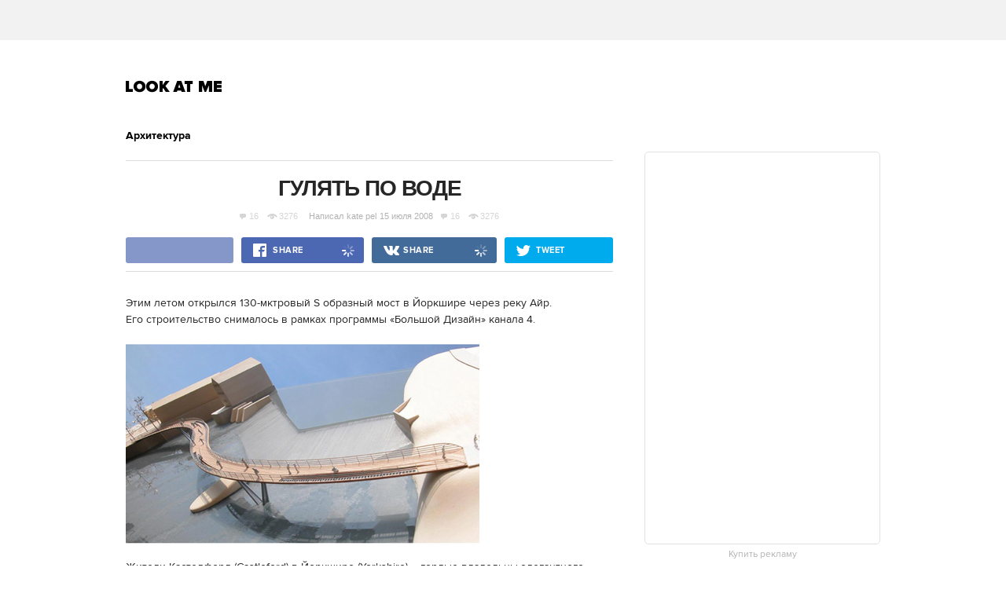

--- FILE ---
content_type: text/html; charset=utf-8
request_url: http://www.lookatme.ru/flow/posts/arcitecture-radar/25088-gulyat-po-vode
body_size: 12764
content:
<!DOCTYPE html><html xmlns="http://www.w3.org/1999/xhtml" xmlns:og="http://ogp.me/ns#" xmlns:fb="http://ogp.me/ns/fb#"><head prefix="og: http://ogp.me/ns# fb: http://ogp.me/ns/fb# article: http://ogp.me/ns/article#"><meta charset="UTF-8"/><link rel="shortcut icon" href="http://lamcdn.net/www.lookatme.ru/gui/favicon-5293a30d03fd76cae674ae4725cac7b1526b4f8432ca415ddd7dc37f51cefa29.ico" /><link rel="apple-touch-icon" href="http://lamcdn.net/www.lookatme.ru/gui/apple-touch-icon-3d4dd010e27760ea60893215b7c7903678ba33df5174e5067b4b61a47845711d.png"/><meta name="viewport" content="width=1024"><title>ГУЛЯТЬ ПО ВОДЕ — Look At Me</title><meta property="article:modified_time" content="2015-10-08T15:42:12+0300" />
<meta property="article:published_time" content="2008-07-15T17:31:13+0400" />
<meta property="article:publisher" content="https://www.facebook.com/lookatme.news" />
<meta property="article:tag" content="Дизайн, Архитектура, Мосты, Grand Designs, McDowell+Bendetti, Urban planning" />
<meta property="fb:app_id" content="117452651631865" />
<meta property="og:description" content="Этим летом открылся 130-мктровый S образный мост в Йоркшире через реку Айр. Его строительство снималось в рамках программы «Большой Дизайн» канала 4." />
<meta property="og:image" content="http://lamcdn.net/lookatme.ru/post-image/Vc9Ao-e0RpcTrx-XomS9bw-big.jpg" />
<meta property="og:site_name" content="Look At Me" />
<meta property="og:title" content="ГУЛЯТЬ ПО ВОДЕ" />
<meta property="og:type" content="article" />
<meta property="og:url" content="http://www.lookatme.ru/flow/posts/arcitecture-radar/25088-gulyat-po-vode" />
<meta property="twitter:card" content="summary_large_image" />
<meta property="twitter:description" content="Этим летом открылся 130-мктровый S образный мост в Йоркшире через реку Айр. Его строительство снималось в рамках программы «Большой Дизайн» канала 4." />
<meta property="twitter:domain" content="www.lookatme.ru" />
<meta property="twitter:image:src" content="http://lamcdn.net/lookatme.ru/post-image/Vc9Ao-e0RpcTrx-XomS9bw-big.jpg" />
<meta property="twitter:site" content="@lookatme_news" />
<meta property="twitter:title" content="ГУЛЯТЬ ПО ВОДЕ" />
<link rel="alternate" type="application/rss+xml" title="Статьи — Look At Me" href="/feeds/posts.atom" />
<link rel="alternate" type="application/rss+xml" title="Статьи рубрики «Посты» — Look At Me" href="/feeds/posts.atom?topic=posts" />
<link rel="alternate" type="application/rss+xml" title="Статьи в потоке «Архитектура» — Look At Me" href="/feeds/posts.atom?flow=arcitecture-radar" /><meta name="description" content="Этим летом открылся 130-мктровый S образный мост в Йоркшире через реку Айр. Его строительство снималось в рамках программы «Большой Дизайн» канала 4. — Look At Me"/><meta name="csrf-param" content="authenticity_token" />
<meta name="csrf-token" content="NToVZLDuUpbyOUVpgiNiOczfAAdR4jHGVTgv8o0qUTPkwsTXsQb+jFDlgF5D5tBzPr3ckGf0Oxd9fKnvoHhegw==" /><link rel="stylesheet" media="all" href="http://lamcdn.net/www.lookatme.ru/gui/application-e8dab515b38823493aed48289471cefd7a8008533c5189f34c607be319b6df41.css" /><link rel="stylesheet" media="all" href="http://lamcdn.net/www.lookatme.ru/gui/style-pack-1-c6821ff1a0920c2c31da02c2248453c220e25bfe550ea7e26c357a3efd7beb68.css" /><script type="text/javascript">var LAM = {CurrentUser: {"logged_in":false},CurrentCity: {"id":1,"name":"Москва","in_name":"Москве"},SiteVisit: {"group":"direct","type":"return"},Components: {},Apps: {},Applications: {},Utils: {},Observer: {},Threshold: true,Debug: function() { if (window.console) console.log(arguments); },DustGlobals: {lazy_img: },WidgetsContent: { first_line: {"blocks":[{"posts":[{"id":218397,"published":true,"is_featured":true,"is_any_featured":true,"is_super_featured":false,"is_news_post":false,"title":"Прощальный подкаст LAM","title_for_cover":"Прощальный подкаст LAM","full_name":"Гриша Пророков","cover_color":null,"url_params":{"space":"mag","topic":"blogs","flow":"prorokov","post":"218397-podcast-final"},"space":"MAG","topic":"Блоги","flow":"Блог Гриши Пророкова","flow_id":1169,"user":548879,"published_at":"2015-12-31T22:13:00.000+03:00","image_featured":"http://lamcdn.net/lookatme.ru/post-image_featured/PLqeIRDLFS-oHe4HIL56Dw-default.png","image_featured_meta":{"w":300,"h":200},"image":"http://lamcdn.net/lookatme.ru/post-image/o4DM4c8dl-gyrAWQMzkQbA-big.png","image_orig":"http://lamcdn.net/lookatme.ru/post-image/o4DM4c8dl-gyrAWQMzkQbA.png","image_thumbnail":"http://lamcdn.net/lookatme.ru/post-image/o4DM4c8dl-gyrAWQMzkQbA-thumbnail.png","cover":false,"cover_style_id":1,"comments_count":27,"views_count":342648,"is_online":false,"body_preamble":"Последний выпуск редакционного подкаста","weight":2,"badge_hide_title":false,"layout":null,"theme":null,"with_missing_images":false},{"id":218381,"published":true,"is_featured":true,"is_any_featured":true,"is_super_featured":false,"is_news_post":false,"title":"Микс LAM #28: Eco Futurism Corp.","title_for_cover":"Микс LAM #28: Eco&nbsp;Futurism Corp.","full_name":"Artem Makarskiy","cover_color":"ffffff","url_params":{"space":"mag","topic":"blogs","flow":"makarsky","post":"218381-mix-lam-ecocalypse"},"space":"MAG","topic":"Блоги","flow":"Блог Артёма Макарского","flow_id":1199,"user":1200877,"published_at":"2015-12-25T15:59:14.000+03:00","image_featured":"http://lamcdn.net/lookatme.ru/post-image_featured/1kZgmyMraj1n-X1bxvCj5w-default.png","image_featured_meta":{"w":300,"h":300},"image":"http://lamcdn.net/lookatme.ru/post-image/szVxs9EVT9f-G-AcwPldOQ-big.png","image_orig":"http://lamcdn.net/lookatme.ru/post-image/szVxs9EVT9f-G-AcwPldOQ.png","image_thumbnail":"http://lamcdn.net/lookatme.ru/post-image/szVxs9EVT9f-G-AcwPldOQ-thumbnail.png","cover":"http://lamcdn.net/lookatme.ru/post-cover/B_X4bnxuPUun5wqEi-NEJw-default.png","cover_style_id":3,"comments_count":2,"views_count":257814,"is_online":false,"body_preamble":"Приставка эко- как хорошее завершение года","weight":2,"badge_hide_title":false,"layout":null,"theme":null,"with_missing_images":false}]},{"posts":[{"id":218395,"published":true,"is_featured":true,"is_any_featured":true,"is_super_featured":false,"is_news_post":false,"title":"Микс LAM #29/30: Всё лучшее в музыке за год","title_for_cover":"Микс LAM #29/30: Всё&nbsp;лучшее в&nbsp;музыке за год","full_name":"Artem Makarskiy","cover_color":"ffffff","url_params":{"space":"mag","topic":"blogs","flow":"makarsky","post":"218395-mix-lam-ultimate"},"space":"MAG","topic":"Блоги","flow":"Блог Артёма Макарского","flow_id":1199,"user":1200877,"published_at":"2015-12-31T14:17:30.000+03:00","image_featured":"http://lamcdn.net/lookatme.ru/post-image_featured/RX7uncYYdR95Cemnrj-doQ-default.png","image_featured_meta":{"w":300,"h":300},"image":"http://lamcdn.net/lookatme.ru/post-image/ItDaacA5TJgfsjMpeZZkfw-big.png","image_orig":"http://lamcdn.net/lookatme.ru/post-image/ItDaacA5TJgfsjMpeZZkfw.png","image_thumbnail":"http://lamcdn.net/lookatme.ru/post-image/ItDaacA5TJgfsjMpeZZkfw-thumbnail.png","cover":"http://lamcdn.net/lookatme.ru/post-cover/ZFLT6oHCYduIF03q3ipF4Q-default.png","cover_style_id":3,"comments_count":16,"views_count":320965,"is_online":false,"body_preamble":"151 лучшая песня года","weight":2,"badge_hide_title":false,"layout":null,"theme":null,"with_missing_images":false},{"id":218383,"published":true,"is_featured":true,"is_any_featured":true,"is_super_featured":false,"is_news_post":false,"title":"Как этика может спасти мир от истерики","title_for_cover":"Как этика может спасти мир от&nbsp;истерики","full_name":"Artem Makarskiy","cover_color":"000000","url_params":{"space":"mag","topic":"how-to","flow":"books","post":"218383-excerpt-hysteria-freelance"},"space":"MAG","topic":"Советы","flow":"Книги","flow_id":645,"user":1200877,"published_at":"2015-12-28T16:57:41.000+03:00","image_featured":"http://lamcdn.net/lookatme.ru/post-image_featured/EE7Un3S0riXNwmo6jaRyEg-default.png","image_featured_meta":{"w":300,"h":300},"image":"http://lamcdn.net/lookatme.ru/post-image/oNxNN8PA4OZxz2Z2-P3rQw-big.png","image_orig":"http://lamcdn.net/lookatme.ru/post-image/oNxNN8PA4OZxz2Z2-P3rQw.png","image_thumbnail":"http://lamcdn.net/lookatme.ru/post-image/oNxNN8PA4OZxz2Z2-P3rQw-thumbnail.png","cover":"http://lamcdn.net/lookatme.ru/post-cover/JMMQLE-1N6frMVpdgiz9Qw-default.png","cover_style_id":3,"comments_count":21,"views_count":322546,"is_online":false,"body_preamble":"Фрилансеры осознают свою заменимость","weight":2,"badge_hide_title":false,"layout":null,"theme":null,"with_missing_images":false}]},{"posts":[{"id":218391,"published":true,"is_featured":true,"is_any_featured":true,"is_super_featured":false,"is_news_post":false,"title":"Иван Дорн о главном за год и ни о чём","title_for_cover":"Иван Дорн о главном за&nbsp;год&nbsp;и&nbsp;ни&nbsp;о&nbsp;чём","full_name":"Artem Makarskiy","cover_color":"ffffff","url_params":{"space":"mag","topic":"people","flow":"experience","post":"218391-eto-ivan-tiho-tiho"},"space":"MAG","topic":"Герои","flow":"Интервью","flow_id":1101,"user":1200877,"published_at":"2015-12-30T14:52:47.000+03:00","image_featured":"http://lamcdn.net/lookatme.ru/post-image_featured/2gkzDJvJ1YRs6yMvY4hSqg-default.png","image_featured_meta":{"w":300,"h":300},"image":"http://lamcdn.net/lookatme.ru/post-image/SYjWy4Wx-S07Yglc_36rSg-big.jpg","image_orig":"http://lamcdn.net/lookatme.ru/post-image/SYjWy4Wx-S07Yglc_36rSg.jpg","image_thumbnail":"http://lamcdn.net/lookatme.ru/post-image/SYjWy4Wx-S07Yglc_36rSg-thumbnail.jpg","cover":"http://lamcdn.net/lookatme.ru/post-cover/fkqCjBO5TCqRwEscwdiHqQ-default.jpg","cover_style_id":3,"comments_count":21,"views_count":399708,"is_online":false,"body_preamble":"«Музыка — это самая развивающаяся отрасль в мире, наравне с компьютерной»","weight":2,"badge_hide_title":false,"layout":null,"theme":null,"with_missing_images":false},{"id":218387,"published":true,"is_featured":true,"is_any_featured":true,"is_super_featured":false,"is_news_post":false,"title":"Ответ на последнюю головоломку в этом году","title_for_cover":"Ответ на последнюю головоломку в&nbsp;этом году","full_name":"Artem Makarskiy","cover_color":null,"url_params":{"space":"mag","topic":"live","flow":"concept","post":"218387-mindfuck-sorry"},"space":"MAG","topic":"Эфир","flow":"Концепт","flow_id":1121,"user":1200877,"published_at":"2015-12-28T15:24:39.000+03:00","image_featured":"http://lamcdn.net/lookatme.ru/post-image_featured/qGJE9uPFSBupxrkl3i6ifQ-default.png","image_featured_meta":{"w":300,"h":200},"image":"http://lamcdn.net/lookatme.ru/post-image/NtNkTt5CGWPaFxpiZMOFaA-big.png","image_orig":"http://lamcdn.net/lookatme.ru/post-image/NtNkTt5CGWPaFxpiZMOFaA.png","image_thumbnail":"http://lamcdn.net/lookatme.ru/post-image/NtNkTt5CGWPaFxpiZMOFaA-thumbnail.png","cover":false,"cover_style_id":1,"comments_count":33,"views_count":342093,"is_online":false,"body_preamble":"Кто бы мог подумать, что всё так обернётся","weight":2,"badge_hide_title":false,"layout":null,"theme":null,"with_missing_images":false}]}],"page":null} }};LAM.Errbit = {"api_key":null,"host":"errbit.lookatmedia.ru","port":80};LAM.Errbit.env = 'production';LAM.Config = {CLIENT_TYPE: 'desktop',APP_NAME: 'Look At Me',CDN_PATH: 'http://lamcdn.net/www.lookatme.ru',PRODUCTION: true,LOGGED_IN: false,VK_APP_ID: 2225640,FB_APP_ID: '117452651631865',FBAUTH_SESSION_PATH: '/session.json?connect=fb',FBAUTH_RETURN_TO: null,VKButtons: [],DOMAIN_NAME: 'http://' + window.location.hostname,USERNAME_SYMBOLS: /^[a-zA-Z0-9-_]*$/,BUTTON_DISABLE_ON_PROCESSING: true,UPLOADER_IMAGE_PATH: function () { return '/uploaded_images?lam_flash_session_id=' + encodeURIComponent($.cookie('lam')); },UPLOADER_SWF_PATH: "",Z_IMG_BASE64: '[data-uri]',COMMENT_ZEROPIXEL_URL: 'http://ads.adfox.ru/5024/getCode?p1=bhvl&p2=v&ptrc=b&pfc=iyza&pfb=bzfpp&puid1=&puid2=&puid3=&puid4=&puid5=&puid6=&pr=empzqux',STYLE_PACK_ID: '1'};</script><script src="http://lamcdn.net/www.lookatme.ru/gui/application-cb0ea13456ddca0e183d33bec763bf501c8d61b9974015ad491e54fdd7df14f9.js"></script><script type="text/javascript">var I18n = I18n || {};I18n.defaultLocale = 'ru';I18n.locale = 'ru';/* Init dust context */var dustContext = dust.makeBase(dust.handlers || {}).push(LAM.DustGlobals);var WTF = {FB_APP_ID: LAM.Config.FB_APP_ID,onItemRender: LAM.Config.WTF_onItemRender,onBroadcastRender: LAM.Config.WTF_onBroadcastRender};</script><script type="text/javascript">var AUTH = {mobile: false,client_id: '03e1f32ac117fcd9809557d0e2b54053369804eed1c1f0d1b693b95a139a5945',redirect_url: 'http://www.lookatme.ru',provider_login: 'http://www.lookatme.ru/auth/lookatmedia',use_ssl: true,hide_close_button: false,with_provider: true,space: 'lookatme'};</script><!-- START Google Analytics tracking code
<script type="text/javascript">
  var _gaq = _gaq || [];
  _gaq.push(['_setAccount', 'UA-2116764-1']);
  _gaq.push(['_trackPageview']);
  (function() {
    var ga = document.createElement('script'); ga.type = 'text/javascript'; ga.async = true;
    ga.src = ('https:' == document.location.protocol ? 'https://' : 'http://') + 'stats.g.doubleclick.net/dc.js';
    var s = document.getElementsByTagName('script')[0]; s.parentNode.insertBefore(ga, s);
  })();
</script>
<!-- END Google Analytics tracking code -->

<!-- START Google tag (gtag.js) -->
<script async src="https://www.googletagmanager.com/gtag/js?id=G-WEYW5HF4VZ"></script>
<script>
  window.dataLayer = window.dataLayer || [];
  function gtag(){dataLayer.push(arguments);}
  gtag('js', new Date());

  gtag('config', 'G-WEYW5HF4VZ');
</script>
<!-- END Google tag (gtag.js) -->

<!-- START Yandex Metrika tracking code -->
<script type="text/javascript">
(function (d, w, c) {
    (w[c] = w[c] || []).push(function() {
        try {
            w.yaCounter1599583 = new Ya.Metrika({id:1599583,
                    webvisor:true,
                    clickmap:true,
                    trackLinks:true});
        } catch(e) { }
    });

    var n = d.getElementsByTagName("script")[0],
        s = d.createElement("script"),
        f = function () { n.parentNode.insertBefore(s, n); };
    s.type = "text/javascript";
    s.async = true;
    s.src = (d.location.protocol == "https:" ? "https:" : "http:") + "//mc.yandex.ru/metrika/watch.js";

    if (w.opera == "[object Opera]") {
        d.addEventListener("DOMContentLoaded", f, false);
    } else { f(); }
})(document, window, "yandex_metrika_callbacks");
</script>
<noscript><div><img src="//mc.yandex.ru/watch/1599583" style="position:absolute; left:-9999px;" alt="" /></div></noscript>
<!-- END Yandex Metrika tracking code -->

<!-- START Rentafont init -->
<script>
function P(t){if(A.l!=''){var n=document.createElement("link");n.setAttribute("href","//rentafont.com/web_fonts/webfontcss/"+A.s+"?fonts="+A.l+"&formats="+t+"&by_style="+A.a),n.setAttribute("rel","stylesheet"),n.setAttribute("type","text/css"),document.getElementsByTagName("head")[0].appendChild(n)}}
function F(){var t=A.b;switch(t){case"Opera":f="woff-svg";break;case"Chrome":f="woff-ttf-svg";break;case"Safari":f="svg-ttf";break;case"Mozilla":f="eot-woff";break;case"Explorer":f="eot-woff";break;case"Firefox":f="ttf-woff";break;default:f="ttf"}
P(f)}
var A={init:function(){this.s=WebFontConfig.id;this.l=WebFontConfig.fonts;if(WebFontConfig.by_style){this.a=1}
else{this.a=0};if((window.opr&&opr.addons)||window.opera||(navigator.userAgent.indexOf(' OPR/')>=0))
this.b="Opera";if(typeof InstallTrigger!=='undefined')
this.b="Firefox";if(Object.prototype.toString.call(window.HTMLElement).indexOf('Constructor')>0)
this.b="Safari";if((false)||(document.documentMode))
this.b="Explorer";if(!(document.documentMode)&&window.StyleMedia)
this.b="Edge";if(window.chrome&&window.chrome.webstore)
this.b="Chrome";F();}};document.addEventListener("DOMContentLoaded",function(){A.init();});
</script>
<!-- END Rentafont init -->

<!-- START New AdFox Library -->
<script src="https://yastatic.net/pcode/adfox/loader.js" crossorigin="anonymous"></script>
<!-- END New AdFox Library -->

<!-- START Buzzoola Init -->
<script type="text/javascript">
  (function (w, d) {
    var c = d.createElement("script");
    c.src = "https://tube.buzzoola.com/new/build/buzzlibrary.js";
    c.type = "text/javascript";
    c.async = !0;
    var f = function () {
      var p = d.getElementsByTagName("script")[0];
      p.parentNode.insertBefore(c, p);
    };
      "[object Opera]" == w.opera ? d.addEventListener("DOMContentLoaded", f, !1) : f();
    })(window, document);
</script>
<style>
  .buzzplayer-container:not(:empty) { max-width: 620px; margin-top: 20px; margin-bottom: 30px; }
</style>
<!-- END Buzzoola Init -->

<!-- START VK Retargeting -->
<script type="text/javascript">(window.Image ? (new Image()) : document.createElement('img')).src = location.protocol + '//vk.com/rtrg?r=lGdS1rPFJ4Zeh6yf20E*5ORj2olqyjTEltCafYDC1eObN9JQ5r5/JMMzOGwyYwhPKn5rw*cUUf5vKgKNMrCC3MCXQE*GydZfmFRiwXBccAsJ4IU5HEZ/6Dq3m67q5J*F34Ihw2VwAAH6cpzQf4HEl*EbDqoyyAeUH58HQvz2YNg-';</script>
<!-- END VK Retargeting -->

<script async src="//pagead2.googlesyndication.com/pagead/js/adsbygoogle.js"></script>
<script>
  (adsbygoogle = window.adsbygoogle || []).push({
    google_ad_client: "ca-pub-4817566889580409",
    enable_page_level_ads: true
  });
</script><style>  .auth_logo { background: none!important; } </style></head><body class="narrow-window narrow  editor-version-1-0 style-pack-1 posts"><svg display="none" width="0" height="0" version="1.1" xmlns="http://www.w3.org/2000/svg" xmlns:xlink="http://www.w3.org/1999/xlink">&#13;<defs>&#13;<symbol id="icon_views" viewbox="0 0 14 10">&#13;<title>Views</title>&#13;<path fill-rule="evenodd" clip-rule="evenodd" d="M7,10c-2.7,0-5.5-2.6-7-5c1.5-2.4,4.3-5,7-5c2.7,0,5.5,2.7,7,5 C12.5,7.4,9.7,10,7,10z M7,2C5.3,2,4,3.3,4,5c0,1.7,1.3,3,3,3c1.7,0,3-1.3,3-3C10,3.3,8.6,2,7,2z M7,6C6.4,6,6,5.6,6,5 c0-0.6,0.4-1,1-1s1,0.4,1,1C8,5.6,7.6,6,7,6z"></path>&#13;</symbol>&#13;<symbol id="icon_comments" viewbox="0 0 11 11">&#13;<title>Comments</title>&#13;<path d="M3,10.9l0-4H0V0h11v7H7L3,10.9z"></path>&#13;</symbol>&#13;<symbol id="icon_prev" viewbox="0 0 12 21">&#13;<title>Previous</title>&#13;<polygon points="12,19.5 10.5,21 0,10.5 10.5,0 12,1.5 3,10.5 "></polygon>&#13;</symbol>&#13;<symbol id="icon_next" viewbox="0 0 12 21">&#13;<title>Next</title>&#13;<polygon points="0,19.5 1.5,21 12,10.5 1.5,0 0,1.5 9,10.5 "></polygon>&#13;</symbol>&#13;<symbol id="icon_search" viewbox="0 0 13 13">&#13;<title>Search</title>&#13;<path d="M10.2,8.9l2.8,2.8L11.7,13l-2.8-2.8c-0.9,0.7-2.1,1-3.2,1c-1.5,0-2.9-0.6-4-1.6C0.6,8.5,0,7.1,0,5.6s0.6-2.9,1.6-4 C2.7,0.6,4.1,0,5.6,0c1.5,0,2.9,0.6,4,1.7c1,1,1.5,2.2,1.6,3.5C11.3,6.5,11,7.8,10.2,8.9z M3,8.3C3.7,9,4.6,9.3,5.6,9.3 S7.5,9,8.2,8.3C9,7.5,9.3,6.6,9.3,5.6S9,3.7,8.2,3C7.5,2.3,6.6,1.9,5.6,1.9C4.6,1.9,3.7,2.3,3,3C2.3,3.7,1.9,4.6,1.9,5.6 C1.9,6.6,2.3,7.5,3,8.3z"></path>&#13;</symbol>&#13;</defs>&#13;</svg><div class="page-content"><div class="row row-banner"><div class="row-cont"><div class="banner banner-top"><!--AdFox START-->
<!--lookatme.ru-->
<!--Площадка: lookatme.ru / * / *-->
<!--Тип баннера: 990x90 js-->
<!--Расположение: <верх страницы>-->
<div id="adfox_15095366600851409"></div>
<script>
    window.Ya.adfoxCode.create({
        ownerId: 5024,
        containerId: 'adfox_15095366600851409',
        params: {
            pp: 'g',
            ps: 'egb',
            p2: 'dtye',
            puid1: '',
            puid2: '',
            puid3: '',
            puid4: '',
            puid5: '',
            puid6: '',
            puid7: '',
            puid8: '',
            puid9: '',
            puid10: '',
            puid11: ''
        }
    });
</script></div></div></div><div class="row site-header" role="user_panel"><div class="row-cont"><a href="/" title="Look At Me" class="site-logo">Look At Me</a></div></div><div class="row main-content"><div class="row-cont"><div class="content app-content"><div class="b-article"><div class="post-cover_2"><div class="badge-flow-nav"><div class="badge-close-articles"></div><h2 class="b-article-flow w-icon"><a href="/flow/posts/arcitecture-radar">Архитектура</a></h2><div class="g-clear g-line g-line-light"></div></div><h1 class="b-article-title" role="title"><span>ГУЛЯТЬ ПО&nbsp;ВОДЕ</span></h1><div class="data"><div class="stats"><a href="#comments" class="g-icon comments l-block-inline">16<i class="icon"></i></a><span class="g-icon viewed l-block-inline">3276<i class="icon"></i></span></div><span>Написал</span><a href="/users/910" class="g-icon g-icon-author author">kate pel<i class="icon"></i></a><span class="time">15 июля 2008</span><div class="stats"><a href="#comments" class="g-icon comments l-block-inline">16<i class="icon"></i></a><span class="g-icon viewed l-block-inline">3276<i class="icon"></i></span></div></div><div class="share-block"><div class="share-buttons-bar"><div class="share-button button-fb-native"><div class="fb-like" data-send="false" data-width="140" data-show-faces="false" data-layout="button_count"></div></div><a target="_blank" href="http://www.facebook.com/sharer.php?u=http%3A%2F%2Fwww.lookatme.ru%2Fflow%2Fposts%2Farcitecture-radar%2F25088-gulyat-po-vode" class="share-button button-fb"><span class="share-button-text">Share</span><span class="share-button-counter"></span><i class="share-button-spinner"></i></a><a target="_blank" href="http://vkontakte.ru/share.php?url=http%3A%2F%2Fwww.lookatme.ru%2Fflow%2Fposts%2Farcitecture-radar%2F25088-gulyat-po-vode" class="share-button button-vk"><span class="share-button-text">Share</span><span class="share-button-counter"></span><i class="share-button-spinner"></i></a><a target="_blank" href="http://twitter.com/share?url=http%3A%2F%2Fwww.lookatme.ru%2Fflow%2Fposts%2Farcitecture-radar%2F25088-gulyat-po-vode&lang=en&text=%D0%93%D0%A3%D0%9B%D0%AF%D0%A2%D0%AC%20%D0%9F%D0%9E%20%D0%92%D0%9E%D0%94%D0%95&via=lookatme_news" class="share-button button-tw"><span class="share-button-text">Tweet</span></a></div></div></div><div class="article-text"><p>Этим летом открылся 130-мктровый S образный мост в Йоркшире через реку Айр. Его строительство снималось в рамках программы  «Большой Дизайн» канала 4.</p><p><span class="img-with-caption" style=""><img class="image image_61503" src="http://lamcdn.net/lookatme.ru/post_image-image/ZSeDj07f_tFQ2ZNcxMy9SQ-article.jpg" alt="ГУЛЯТЬ ПО ВОДЕ. Изображение № 1." width="450" height="254"></span></p><p>Жители Кастелфорд (Castleford) в Йоркшире (Yorkshire) – гордые владельцы элегантного нового пешеходного моста 130 метров длиной, соединяющего северные и южные части города Айре (Aire) и Мил Лайн (Mill Lane), создавая более безопасную и приятную прогулку для пешеходов. Мост стал альтернативой 200-летнему викторианскому мосту ниже по течению.</p><p><span class="img-with-caption" style=""><img class="image image_61504" src="http://lamcdn.net/lookatme.ru/post_image-image/xJoGu5SGk4-SiafLa0GdxA-article.jpg" alt="ГУЛЯТЬ ПО ВОДЕ. Изображение № 2." width="450" height="249"></span></p><p><span class="img-with-caption" style=""><img class="image image_61505" src="http://lamcdn.net/lookatme.ru/post_image-image/veXPUUgtC-EiA0Vki5mVPQ-article.jpg" alt="ГУЛЯТЬ ПО ВОДЕ. Изображение № 3." width="450" height="250"></span></p><p>В течении последних 5-ти лет прежний шахтерский город был центром внимания городских властей и средств массовой информации в качестве реорганизации и улучшению качества жизни. Ведущие специалисты в области дизайна и архитектуры трудились на благо города – озеленяя и благоустраивая уличные пространства. Этот процесс снят Channel 4 и будет показан в этом августе в серии программ <a href="http://www.channel4.com/4homes/ontv/grand-designs/">Кевина Маклаудом (Kevin McCloud) «Большой Дизайн» (‘Grand Designs’)</a>.</p><p><span class="img-with-caption" style=""><img class="image image_61507" src="http://lamcdn.net/lookatme.ru/post_image-image/GBjSl5N5BjWDt22y5EWTnQ-article.jpg" alt="ГУЛЯТЬ ПО ВОДЕ. Изображение № 4." width="450" height="376"></span></p><p>Представленный мост был спроектирован арх. командой <a href="http://www.mcdowellbenedetti.com/">McDowell+Bendetti</a> в сотрудничестве с инженерами Alan Baxter Associates, Arup &amp; Sutton Vane Associates. Этот мост наиболее амбициозный проект из 11 представленных в этом городе «реорганизационных проектов» и является первой стадией в реконструкции генерального плана набережной города, который включает новую общественную площадь и дощатый настил на южном берегу, благоустроенное общественное место на северном берегу, и связующую стратегию освещения окружающей бухты, названной «вереницей жемчуга».</p><p><span class="img-with-caption" style=""><img class="image image_61509" src="http://lamcdn.net/lookatme.ru/post_image-image/JQT5kism5syCRJ6Mp5L_Rw-article.jpg" alt="ГУЛЯТЬ ПО ВОДЕ. Изображение № 5." width="450" height="338"></span></p><p>Пешеходный мост изгибается в ответ на контекст участка завода, плотины и старой разрушенной баржи, позволяя пешеходам максимально насладится видами этих ориентиров. Извивающийся деревянный мост является не только пешеходной структурой но и панорамным маршрутом, с повышающимися  структурами, которые образуют собой 20-ти метровые  изгибающиеся обзорные скамейки.</p><p><span class="img-with-caption" style=""><img class="image image_61508" src="http://lamcdn.net/lookatme.ru/post_image-image/a_tyYX7Gr8qM7mzcMIbwVQ-article.jpg" alt="ГУЛЯТЬ ПО ВОДЕ. Изображение № 6." width="450" height="276"></span></p><p>Площадь палубной доски из которой состоит мост, составляет 524м2, и если положить ее вплотную друг за другом, расстояние составит 8 км. Доски лежат в длину моста и поднимаясь образуют скамейки и сцеплены между собой уникальной невидимой системой, которая была придумана специально для этого проекта во избежание грубых отметин от дрели, минимизировав разрушение дерева  и струящейся формы моста. Это позволило дать дереву больше естественной  свободы от погодных условий и объединить с окружающим пейзажем.</p><p><span class="img-with-caption" style=""><img class="image image_61506" src="http://lamcdn.net/lookatme.ru/post_image-image/Xqk9InFlwxRon33iZDoX_A-article.jpg" alt="ГУЛЯТЬ ПО ВОДЕ. Изображение № 7." width="450" height="338"></span></p><p>материалы и фото – <a href="http://www.worldarchitecturenews.com">WAN</a>, <a href="http://www.mcdowellbenedetti.com/">McDowell+Bendetti</a></p></div><div class="banner_sidebar_300_scroll_stop"></div><section class="hype-panel hype-panel-desktop  g-clearfix"><h6>Рассказать друзьям</h6><a href="#comments" class="button button-hollow">16 комментариев</a><a class="w-icon-new w-icon-abuse" role="abuse:show_form" title="пожаловаться">пожаловаться<i></i></a><div class="share-buttons-bar share-buttons-bar-small"><div class="share-button button-fb-native"><div class="fb-like" data-send="false" data-width="140" data-show-faces="false" data-layout="button_count"></div></div><a target="_blank" href="http://www.facebook.com/sharer.php?u=http%3A%2F%2Fwww.lookatme.ru%2Fflow%2Fposts%2Farcitecture-radar%2F25088-gulyat-po-vode" class="share-button button-fb"><span class="share-button-text">Share</span><span class="share-button-counter"></span><i class="share-button-spinner"></i></a><a target="_blank" href="http://vkontakte.ru/share.php?url=http%3A%2F%2Fwww.lookatme.ru%2Fflow%2Fposts%2Farcitecture-radar%2F25088-gulyat-po-vode" class="share-button button-vk"><span class="share-button-text">Share</span><span class="share-button-counter"></span><i class="share-button-spinner"></i></a><a target="_blank" href="http://twitter.com/share?url=http%3A%2F%2Fwww.lookatme.ru%2Fflow%2Fposts%2Farcitecture-radar%2F25088-gulyat-po-vode&lang=en&text=%D0%93%D0%A3%D0%9B%D0%AF%D0%A2%D0%AC%20%D0%9F%D0%9E%20%D0%92%D0%9E%D0%94%D0%95&via=lookatme_news" class="share-button button-tw"><span class="share-button-text">Tweet</span></a></div><div id="subscription_digest"></div><script>new LAM.Components.SubscriptionDigest({el: '#subscription_digest',permalink: 'lookatme-digest',template: 'default'});</script></section><script type="text/javascript">LAM.Utils.init({items: [{type: 'AbuseController',options: {url: document.location.href}}]});</script></div><script type="text/javascript">LAM.Utils.initSlideshow();LAM.Utils.lazy_embeds();$(function(){new LAM.Components.ShareButtons({fbButton: '.share-buttons-bar .button-fb',vkButton: '.share-buttons-bar .button-vk',twButton: '.share-buttons-bar .button-tw'});});new LAM.Components.ImagesSharer();</script></div><script type="text/javascript">LAM.Utils.initLazyImages();</script><aside id="sidebar" class="sidebar"><div class="banner banner_300_90"><!--AdFox START-->
<!--lookatme.ru-->
<!--Площадка: Lookatme.ru / * / *-->
<!--Тип баннера: 300x90js new button-->
<!--Расположение: <верх страницы>-->
<script type="text/javascript">
<!--
if (typeof(pr) == 'undefined') { var pr = Math.floor(Math.random() * 1000000); }
if (typeof(document.referrer) != 'undefined') {
  if (typeof(afReferrer) == 'undefined') {
    afReferrer = escape(document.referrer);
  }
} else {
  afReferrer = '';
}
var addate = new Date(); 
document.write('<scr' + 'ipt type="text/javascript" src="http://ads.adfox.ru/5024/prepareCode?pp=g&amp;ps=egb&amp;p2=eqhv&amp;pct=c&amp;plp=a&amp;pli=a&amp;pop=a&amp;pr=' + pr +'&amp;pt=b&amp;pd=' + addate.getDate() + '&amp;pw=' + addate.getDay() + '&amp;pv=' + addate.getHours() + '&amp;prr=' + afReferrer + '&amp;puid1=&amp;puid2=&amp;puid3=&amp;puid4=&amp;puid5=&amp;puid6="><\/scr' + 'ipt>');
// -->
</script>
<!--AdFox END--></div><div class="banner-centering-wrap banner-border-wrap"><div id="rightTopBanner" class="banner banner-on_z_top">
<!--AdFox START-->
<!--lookatme.ru-->
<!--Площадка: lookatme.ru / * / *-->
<!--Тип баннера: 240x400 / 300x500-->
<!--Расположение: <верх страницы>-->
<div id="adfox_15095390674684453"></div>
<script>
    window.Ya.adfoxCode.create({
        ownerId: 5024,
        containerId: 'adfox_15095390674684453',
        params: {
            pp: 'g',
            ps: 'egb',
            p2: 'cbf',
            puid1: '',
            puid2: '',
            puid3: '',
            puid4: '',
            puid5: '',
            puid6: '',
            puid7: '',
            puid8: '',
            puid9: '',
            puid10: '',
            puid11: ''
        }
    });
</script>




</div><a href="/pages/about" class="banner-ad-link">Купить рекламу</a></div><div class="banner"><!--AdFox START-->
<!--lookatme.ru-->
<!--Площадка: Lookatme.ru / * / *-->
<!--Тип баннера: 240x90js-->
<!--Расположение: <середина страницы>-->
<script type="text/javascript">
<!--
if (typeof(pr) == 'undefined') { var pr = Math.floor(Math.random() * 1000000); }
if (typeof(document.referrer) != 'undefined') {
  if (typeof(afReferrer) == 'undefined') {
    afReferrer = escape(document.referrer);
  }
} else {
  afReferrer = '';
}
var addate = new Date(); 
document.write('<scr' + 'ipt type="text/javascript" src="http://ads.adfox.ru/5024/prepareCode?pp=h&amp;ps=egb&amp;p2=ehkh&amp;pct=c&amp;plp=a&amp;pli=a&amp;pop=a&amp;pr=' + pr +'&amp;pt=b&amp;pd=' + addate.getDate() + '&amp;pw=' + addate.getDay() + '&amp;pv=' + addate.getHours() + '&amp;prr=' + afReferrer + '&amp;puid1=&amp;puid2=&amp;puid3=&amp;puid4=&amp;puid5=&amp;puid6="><\/scr' + 'ipt>');
// -->
</script>
<!--AdFox END-->
</div></aside></div></div><div class="row post-additions"><div class="row-cont"><div data-post_id='25088' data-widget_name='materials' role="widgetPlaceholder" class="widget-materials"></div><div class="post-tags" role="trackAnalytics" data-analytics_type="wdgt" data-analytics_name="tags"><h2>Другие статьи по темам</h2><div class="post-tag-list"><div class="title">Прочее</div><div class="tags"><a href="/tags/%D0%94%D0%B8%D0%B7%D0%B0%D0%B9%D0%BD" role="trackEvent:click">Дизайн</a><a href="/tags/%D0%90%D1%80%D1%85%D0%B8%D1%82%D0%B5%D0%BA%D1%82%D1%83%D1%80%D0%B0" role="trackEvent:click">Архитектура</a><a href="/tags/%D0%9C%D0%BE%D1%81%D1%82%D1%8B" role="trackEvent:click">Мосты</a><a href="/tags/Grand%20Designs" role="trackEvent:click">Grand Designs</a><a href="/tags/McDowell+Bendetti" role="trackEvent:click">McDowell+Bendetti</a><a href="/tags/Urban%20planning" role="trackEvent:click">Urban planning</a></div></div><div class="g-clear"></div></div><div data-url='/widgets/village_partners_posts.json' data-json='true' data-cache='0.05' data-widget_name='partners_posts_village' role="widgetPlaceholder" class="widget-partners_posts_village"></div><div data-url='/widgets/wonderzine_partners_posts.json' data-json='true' data-cache='0.05' data-widget_name='partners_posts_wonderzine' role="widgetPlaceholder" class="widget-partners_posts_wonderzine"></div><div id="lookatme_banner_horisontal_990_async" class="banner_horisontal_990_async"></div>
<script>      
	var b = new LAM.Components.Banner(true, 'lookatme_banner_horisontal_990_async');
	b.showOnScroll('#lookatme_banner_horisontal_990_async');
</script></div></div><div class="row entry-comments-wrap"><div class="row-cont block-jusitifier"><div class="just-bl just-bl-x4"><div id="comments" class="entry-comments"><div class="article-comments-header"><h2>Комментарии</h2><a class="button button-hollow" role="subscribe" data-resource_type="Post" data-topic-id="25088" data-allowed-for="!banned !unactivated" data-is-favorite="false" href="#" title="Подписаться">Подписаться</a></div><div id="app_comments" role="comments"><div class="loading" role="comments:loader"><span class="loading-dots"><i class="dot"></i><i class="dot"></i><i class="dot"></i></span>Комментарии загружаются</div></div><div class="button-group comment-message g-mt-20"></div></div><script type="text/javascript">LAM.Utils.init({items: [{type: 'SubscribeController',options: {subscribe_text: 'Подписаться',unsubscribe_text: 'Отписаться'}},{type: 'CommunityComments',options: {multipart_params: { klass: 'PostCommentImage' },textarea_id: 'topic_wysiwyg',resource_type: 'Post',resource_id: 25088,width: 560,content_css: '/grid/tiny_mce/themes/advanced/skins/topicEditor/content_lam.css'}},{type: 'CommunityRating',options: {vote_sel: '[role="topic:comment:vote"]',resource_type: 'Post',resource_id: 25088,success: function (el, id, operator, response) {$(el).parent().parent().find('[role="topic:comment:vote:count"]').text(response.comment.rating);}}}]})</script></div><div class="just-bl sidebar"><div class="widget widget-comments-likebox"><h3 class="g-title">Facebook</h3><div class="g-line"></div><div class="widget-fb-likebox"><div class="fb-like-box" data-href="http://www.facebook.com/lookatme.news" data-width="298" data-colorscheme="light" data-show-faces="true" data-header="false" data-stream="false" data-show-border="false"></div></div></div></div></div></div><script type="text/javascript">LAM.Utils.initLazyImages('.entry-comments-wrap');</script><div class="row clearfix"><div class="row-cont"><div data-widget_name='first_line' role="widgetPlaceholder" class="widget-first_line"></div></div></div><div class="page-footer"><div class="row"><div class="row-cont block-justifier"><div class="just-bl just-bl-x1"><a href="/" class="footer-logo">Look At Me</a></div><div class="just-bl just-bl-x4"><p class="footer-copy">&copy;&nbsp;2007&ndash;2024 Look At Me. Интернет-сайт о креативных индустриях.<br>Использование материалов Look At Me разрешено только с предварительного согласия<br>правообладателей. Все права на картинки и тексты принадлежат их авторам.<br>Сайт может содержать контент, не предназначенный для лиц младше <strong style="font-size: 14px;font-family: 'ProximaNova-Bold';">16 лет</strong>.</p></div><ul class="footer-socials"><li class="footer-fb"><a href="http://www.facebook.com/lookatme.news" target="_blank">Facebook</a></li><li class="footer-vk"><a href="http://vkontakte.ru/club486026" target="_blank">Vk.com</a></li><li class="footer-tw"><a href="http://twitter.com/lookatme_news" target="_blank">Twitter</a></li><li class="footer-google"><a href="https://plus.google.com/117422155154749482956" target="_blank">Google+</a></li><li class="footer-rss"><a href="/feeds">RSS</a></li></ul></div></div><div class="row"><div class="row-cont"><ul class="footer-links"><li><a href="/pages/lookatme">О сайте</a></li><li><a href="/pages/contact">Контакты</a></li><li><a href="/pages/about">Рекламодателям</a></li><li><a href="/pages/copyright">Правообладателям</a></li><li><a href="/pages/licence">Правила</a></li><li><a href="/pages/faq">Помощь</a></li></ul><div class="footer-counters"></div><ul class="lookatmedia-projects"><li class="furfur"><a href="http://www.furfur.me" title="Furfur" target="_blank">Furfur</a></li></ul></div></div></div></div><script>LAM.Utils.mark_active();</script><script src="https://auth.look-at-media.com/widget.js" type="text/javascript"></script></body></html>


--- FILE ---
content_type: text/html; charset=utf-8
request_url: https://www.google.com/recaptcha/api2/aframe
body_size: 266
content:
<!DOCTYPE HTML><html><head><meta http-equiv="content-type" content="text/html; charset=UTF-8"></head><body><script nonce="nE8LbH1sITOuahmA59njCQ">/** Anti-fraud and anti-abuse applications only. See google.com/recaptcha */ try{var clients={'sodar':'https://pagead2.googlesyndication.com/pagead/sodar?'};window.addEventListener("message",function(a){try{if(a.source===window.parent){var b=JSON.parse(a.data);var c=clients[b['id']];if(c){var d=document.createElement('img');d.src=c+b['params']+'&rc='+(localStorage.getItem("rc::a")?sessionStorage.getItem("rc::b"):"");window.document.body.appendChild(d);sessionStorage.setItem("rc::e",parseInt(sessionStorage.getItem("rc::e")||0)+1);localStorage.setItem("rc::h",'1770122338248');}}}catch(b){}});window.parent.postMessage("_grecaptcha_ready", "*");}catch(b){}</script></body></html>